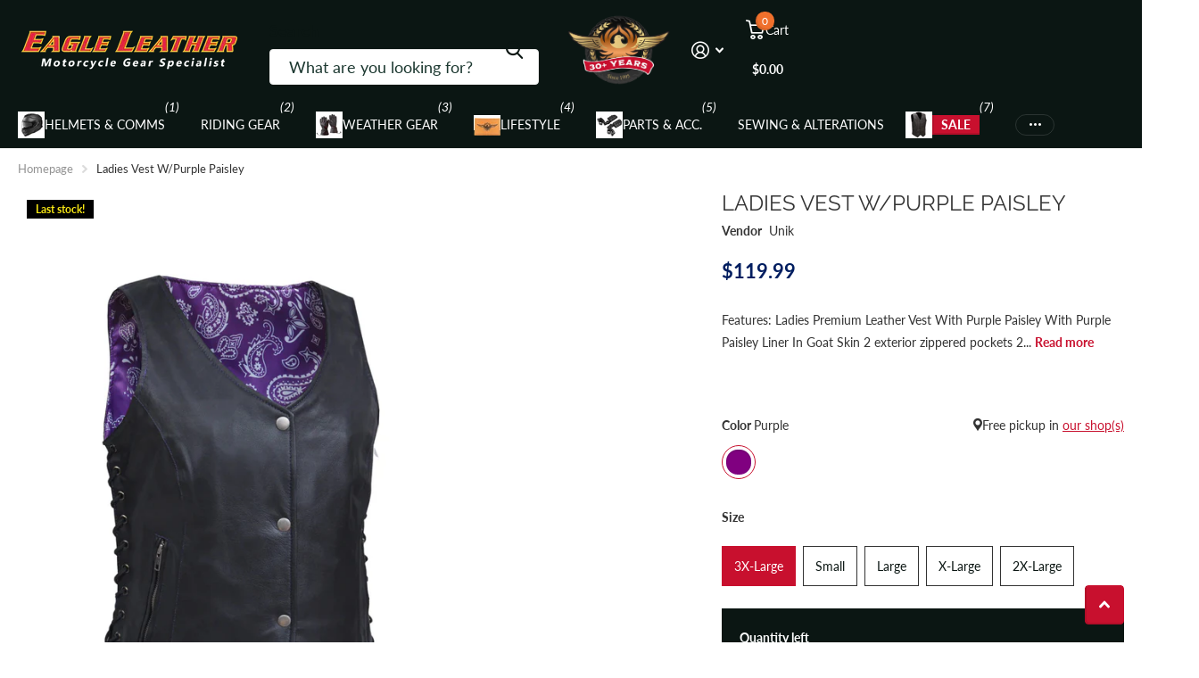

--- FILE ---
content_type: text/css
request_url: https://eagleleather.com/cdn/shop/t/303/assets/theme-xtra.css?v=83375969379708635821769656744
body_size: 1121
content:
#nav-top{font-size:calc(.9285714286 * var(--main_fz))}input.size-s,select.size-s,.bv_atual.size-s,.size-s input,.size-s select,.size-s .bv_atual{--input_h: calc(var(--btn_fz) * var(--main_lh_h) + var(--btn_pv) * .65 * 2) }input.size-m,select.size-m,.bv_atual.size-m,.size-m input,.size-m select,.size-m .bv_atual{--input_h: calc(var(--btn_fz) * var(--main_lh_h) + var(--btn_pv) * 1.2 * 2) }input.size-l,select.size-l,.bv_atual.size-l,.size-l input,.size-l select,.size-l .bv_atual{--input_h: calc(var(--btn_fz) * var(--main_lh_h) + var(--btn_pv) * 1.35 * 2) }.l4al img,.l4al svg,.l4al picture{max-height:25px!important}.l4cl.small .swiper-button-next:before{content:"\e96b"}.l4cl.small .swiper-button-prev:before{content:"\e96a"}[dir=rtl] .l4cl.small .swiper-button-next:before{content:"\e96a"}[dir=rtl] .l4cl.small .swiper-button-prev:before{content:"\e96b"}/*! Responsive --------- */@media only screen and (max-width: 1356px){.l4ft.static li.w33,.l4ft.static.w33 li,.l4ft.static li.w12,.l4ft.static li.w15,.l4ft.static li.w16,.l4ft.static li.w20,.l4ft.static li.w25,.l4ft.static.w12 li,.l4ft.static.w14 li,.l4ft.static.w16 li,.l4ft.static.w20 li,.l4ft.static.w25 li{--mih: 22vw}}@media only screen and (max-width: 1000px){#root .l4ft.mobile-compact li{--mih: 145px}}@media only screen and (max-width: 760px){h1,.h1,.l4cl.category h1,#root .l4cl.category .size-50{font-size:var(--mob_h1)}h2,.h2,.l4cl.category h2{font-size:var(--mob_h2)}h3,.h3,.l4cl.category h3{font-size:var(--mob_h3)}h4,.h4,.l4cl.category h4{font-size:var(--mob_h4)}h5,.h5,.l4cl.category h5{font-size:var(--mob_h5)}h6,.h6,.l4cl.category h6{font-size:var(--mob_h6)}.lead{font-size:var(--mob_lead)}.f8sr{--f8sr_dist: 20px}.f8sr fieldset>*:not(h1,h2,h3,h4,h5,h6,:first-child:not(hr)):before{display:none}.l4ft.static li.w12,.l4ft.static li.w15,.l4ft.static li.w16,.l4ft.static li.w20,.l4ft.static li.w25,.l4ft.static li.w33,.l4ft.static.w12 li,.l4ft.static.w14 li,.l4ft.static.w16 li,.l4ft.static.w20 li,.l4ft.static.w25 li,.l4ft.static.w33 li{--mih: 300px}.l4vw li.active:not(:first-child:last-child){display:none}}.ssw-new-widget section.ssw-photo-layout__section-mini .ssw-photo-layout__section-mini_buttons button{color:#000;font-family:var(--main_ff_h)}.ssw-new-widget section.ssw-photo-layout__section-mini .ssw-photo-layout__section-mini_buttons button:hover{background:maroon!important;color:#fff}span.semantic-amount a.incr{background:url(/cdn/shop/files/arrow-up.png?v=1732270128);width:18px!important;height:18px!important;background-size:17px!important;background-repeat:no-repeat!important;opacity:1!important;top:8px!important;right:3px!important}span.semantic-amount a.decr{background:url(/cdn/shop/files/down-arrow_5.png?v=1732270380);bottom:6px!important;right:3px!important;background-size:18px!important;width:18px!important;height:18px!important;background-repeat:no-repeat!important;opacity:1!important}span.semantic-amount a.incr:before,span.semantic-amount a.decr:before{font-size:0}@media only screen and (max-width: 767px){.ssw-new-widget section.ssw-photo-layout__section-mini{margin-top:0}.ssw-new-widget section.ssw-photo-layout__section-mini .ssw-photo-layout__section-mini_buttons{width:100%}.ssw-new-widget section.ssw-photo-layout__section-mini .ssw-photo-layout__section-mini_rate{width:100%}.ssw-add-question-form button#post-question-button{color:#fff;font-family:var(--main_ff_h);background:maroon!important}}.template-product .f8pr-button.wide.custom-btn button.overlay-tertiary:before,button.btn.button.ssw-fave-btn-content:before{display:none}button.btn.button.ssw-fave-btn-content{background:transparent!important;border:1px solid #000000!important;transition:ease-in-out .5s;color:#000;font-size:16px}button.btn.button.ssw-fave-btn-content:hover{background:#333!important;animation:none!important;color:#fff}button.btn.button.ssw-fave-btn-content:hover i{color:#fff!important}button.btn.button.ssw-fave-btn-content i{transition:ease-in-out .5s;font-size:18px;color:#000}.has-panels .m6pn.toggle .f8pr-button.wide.custom-btn button.overlay-tertiary{width:100%;min-width:100%;margin-bottom:5px;margin-top:15px}@media screen and (max-width:500px){.f8pr-button.wide.custom-btn{flex-direction:column}button.btn.button.ssw-fave-btn-content{margin:0!important}#widget-fave-html{margin-left:0!important}button.btn.button.ssw-fave-btn-content{font-size:15px;height:50px}}p.f8pr-price.s1pr.price{font-size:22px}label.custom-Size{display:flex;align-items:center;justify-content:space-between;margin-bottom:20px}div#Avada-SC-button{order:2;margin-bottom:0}.quantitySelection .input-amount .semantic-amount{position:relative;width:auto;display:inline-block}.template-product .f8pr-stock p.stock,.template-product .f8pr-variant-selection ul#f8pr-ul-check-4{margin-bottom:10px}.template-product .quantitySelection{margin-bottom:25px}.template-product .quantitySelection span.input-amount{margin-top:10px!important;display:block}.template-product .f8pr-button.wide.custom-btn button.overlay-tertiary{background:#c8102e!important;color:#fff;margin-bottom:0;border-radius:0;font-size:16px}.template-product .f8pr-button.wide.custom-btn #widget-fave-html.inserted .ssw-fave-btn-content{margin-bottom:0;border-radius:0;font-family:var(--main_ff_h);font-weight:700}.template-product .shopify-payment-button__more-options:before{display:none}.template-product .shopify-payment-button__more-options{border:1px solid #000!important;border-radius:0!important;box-shadow:none!important;text-decoration:none!important;transition:ease-in-out .5s}.template-product .shopify-payment-button__more-options:hover{background:#000!important;color:#fff!important}ul.l4al li.inner-plain{margin-top:10px}ul.l4al li.inner-plain i.icon-lock.sticky{display:none}.f8pr-button.wide.custom-btn{margin-right:0}.template-product .shopify-payment-button button.shopify-payment-button__more-options{order:1}.template-product .shopify-payment-button__button{margin-top:15px}@media screen and (max-width:500px){.has-panels .m6pn.toggle .f8pr-button.wide.custom-btn button.overlay-tertiary{margin-bottom:0}.has-panels .m6pn.toggle .shopify-payment-button__more-options{margin-top:5px!important;margin-bottom:6px!important}.template-product .f8pr-button.wide.custom-btn button.overlay-tertiary{margin-bottom:10px}.template-product .shopify-payment-button__button{margin-top:10px}.shopify-payment-button__more-options{margin-top:10px!important;margin-bottom:0!important;padding:0!important}}#shopify-section-template--23519032082727__section_countdown_beHrRf .m6cu{margin-bottom:1px!important}.template-index main#content{padding-top:0}@media screen and (max-width: 1100px) and (min-width: 768px){#shopify-section-template--23519032082727__section_countdown_beHrRf img.desktop-only{position:static!important}}@media screen and (min-width:768px){#shopify-section-template--23519032082727__section_countdown_beHrRf .m6cu{height:660px}}#cart li figure:before,#cart li figure picture{background:#fff}.shopify-payment-button__button.shopify-payment-button__button--branded.BUz42FHpSPncCPJ4Pr_f.bss-b2b-btn-buyitnow.bss-b2b-cp-dynamic{display:none!important}.shopify-payment-button__button.shopify-payment-button__button--branded.BUz42FHpSPncCPJ4Pr_f{display:block!important}p.price.s1pr.custom-price-class{display:flex;gap:5px;flex-wrap:wrap}.submit.m10 .swym-button.swym-add-to-wishlist:before{border:none!important;border-radius:0!important}.swym-wishlist-collections-v2-container{z-index:99!important}.variantPickerCst .swym-wishlist-collections-v2-container{display:none!important}.specific_custom li{padding-left:0!important}.specific_custom li:before{display:none!important}table.hours-table tr th{background:#f2f2f2;border:1px solid #ccc;text-align:center}table.hours-table tr td{background:#fff!important;border:1px solid #ccc!important;text-align:center}table.hours-table{margin-left:0!important;margin-right:0!important;width:100%!important}@media only screen and (max-width: 760px){table.hours-table tr th,table.hours-table tr td{font-size:14px}}
/*# sourceMappingURL=/cdn/shop/t/303/assets/theme-xtra.css.map?v=83375969379708635821769656744 */


--- FILE ---
content_type: text/javascript; charset=utf-8
request_url: https://eagleleather.com/web-pixels@1d2a099fw23dfb22ep557258f5m7a2edbae/web-pixel-1839464743@524f6c1ee37bacdca7657a665bdca589/sandbox/worker.modern.js
body_size: -746
content:
importScripts('https://eagleleather.com/cdn/wpm/s1d2a099fw23dfb22ep557258f5m7a2edbaem.js');
globalThis.shopify = self.webPixelsManager.createShopifyExtend('1839464743', 'APP');
importScripts('/web-pixels/strict/app/web-pixel-1839464743@524f6c1ee37bacdca7657a665bdca589.js');


--- FILE ---
content_type: application/javascript; charset=utf-8
request_url: https://searchanise-ef84.kxcdn.com/templates.5T3A9L8u8r.js
body_size: 3637
content:
Searchanise=window.Searchanise||{};Searchanise.templates={Platform:'shopify',StoreName:'Eagle Leather',AutocompleteLayout:'multicolumn_new',AutocompleteStyle:'ITEMS_MULTICOLUMN_LIGHT_NEW',AutocompleteItemCount:6,AutocompleteSuggestOnSearchBoxEmpty:'Y',AutocompleteProductAttributeName:'vendor',AutocompleteShowProductCode:'N',AutocompleteShowRecent:'Y',AutocompleteShowOnlyInStock:'Y',AutocompleteShowMoreLink:'Y',AutocompleteIsMulticolumn:'Y',AutocompleteTemplate:'<div class="snize-ac-results-content"><div class="snize-results-html" style="cursor:auto;" id="snize-ac-results-html-container"></div><div class="snize-ac-results-columns"><div class="snize-ac-results-column"><ul class="snize-ac-results-list" id="snize-ac-items-container-1"></ul><ul class="snize-ac-results-list" id="snize-ac-items-container-2"></ul><ul class="snize-ac-results-list" id="snize-ac-items-container-3"></ul><ul class="snize-ac-results-list snize-view-all-container"></ul></div><div class="snize-ac-results-column"><ul class="snize-ac-results-multicolumn-list" id="snize-ac-items-container-4"></ul></div></div></div>',AutocompleteMobileTemplate:'<div class="snize-ac-results-content"><div class="snize-mobile-top-panel"><div class="snize-close-button"><button type="button" class="snize-close-button-arrow"></button></div><form action="#" style="margin: 0px"><div class="snize-search"><input id="snize-mobile-search-input" autocomplete="off" class="snize-input-style snize-mobile-input-style"></div><div class="snize-clear-button-container"><button type="button" class="snize-clear-button" style="visibility: hidden"></button></div></form></div><ul class="snize-ac-results-list" id="snize-ac-items-container-1"></ul><ul class="snize-ac-results-list" id="snize-ac-items-container-2"></ul><ul class="snize-ac-results-list" id="snize-ac-items-container-3"></ul><ul id="snize-ac-items-container-4"></ul><div class="snize-results-html" style="cursor:auto;" id="snize-ac-results-html-container"></div><div class="snize-close-area" id="snize-ac-close-area"></div></div>',AutocompleteItem:'<li class="snize-product ${product_classes}" data-original-product-id="${original_product_id}" id="snize-ac-product-${product_id}"><a href="${autocomplete_link}" class="snize-item" draggable="false"><div class="snize-thumbnail"><img src="${image_link}" class="snize-item-image ${additional_image_classes}" alt="${autocomplete_image_alt}"></div><span class="snize-title">${title}</span><span class="snize-description">${description}</span>${autocomplete_product_code_html}${autocomplete_product_attribute_html}${autocomplete_prices_html}${reviews_html}<div class="snize-labels-wrapper">${autocomplete_in_stock_status_html}${autocomplete_product_discount_label}${autocomplete_product_tag_label}${autocomplete_product_custom_label}</div></a></li>',AutocompleteMobileItem:'<li class="snize-product ${product_classes}" data-original-product-id="${original_product_id}" id="snize-ac-product-${product_id}"><a href="${autocomplete_link}" class="snize-item"><div class="snize-thumbnail"><img src="${image_link}" class="snize-item-image ${additional_image_classes}" alt="${autocomplete_image_alt}"></div><div class="snize-product-info"><span class="snize-title">${title}</span><span class="snize-description">${description}</span>${autocomplete_product_code_html}${autocomplete_product_attribute_html}<div class="snize-ac-prices-container">${autocomplete_prices_html}</div><div class="snize-labels-wrapper">${autocomplete_in_stock_status_html}${autocomplete_product_discount_label}${autocomplete_product_tag_label}${autocomplete_product_custom_label}</div>${reviews_html}</div></a></li>',AutocompleteResultsHTML:'<div style="text-align: center;"><a href="#" title="Exclusive sale"><img src="https://www.searchanise.com/images/sale_sign.jpg" style="display: inline;" /></a></div>',AutocompleteNoResultsHTML:'<p>Sorry, nothing found for [search_string].</p><p>Try some of our <a href="#" title="Bestsellers">bestsellers →</a>.</p>',AutocompleteZeroPriceAction:'hide_zero_price',LabelAutocompleteProductAttributeTitle:'Type',LabelAutocompleteSku:'SKU',AutocompleteProductDiscountLabelShow:'Y',LabelAutocompleteProductDiscountText:'Sale',ResultsStyle:'RESULTS_MODERN',ResultsItemCount:30,ResultsPagesCount:28,ResultsCategoriesCount:28,ResultsShowFiltersInTopSection:'N',ResultsDefaultProductImage:'main',ResultsFlipImageOnHover:'N',ResultsEnableInfiniteScrolling:'infinite',ResultsShowOptionVariants:'Y',ResultsShowOnlyInStock:'Y',ResultsZeroPriceAction:'show_custom_text',ResultsUseAsNavigation:'templates',ResultsShowProductDiscountLabel:'Y',LabelResultsProductDiscountText:'Sale',SmartNavigationDefaultSorting:'reviews_average_score:desc',SmartNavigationOverrideSeo:'Y',ShowBestsellingSorting:'Y',ShowDiscountSorting:'Y',LabelResultsProductAttributeTitle:'Type',LabelResultsNothingFoundWithoutQuery:'No Search Results, Please Refine your Search.',LabelResultsSku:'SKU',LabelResultsBucketsShowMore:'Show More',LabelResultsInfiniteScrollingLoadMore:'Show More',ResultsTagLabels:{"6518":{"label_id":6518,"product_tag":"Online Only","format":"text","type":"text","text":"Online Only","bg_color":"001A72","text_color":null,"image_type":"new","image_url":null,"position":"top-left"}},ResultsCustomLabels:{"6518":{"label_id":6518,"product_tag":"Online Only","format":"text","type":"text","text":"Online Only","bg_color":"001A72","text_color":null,"image_type":"new","image_url":null,"position":"top-left"}},ReviewsShowRating:'Y',CategorySortingRule:"searchanise",ShopifyMarketsSupport:'Y',ShopifyLocales:{"en":{"locale":"en","name":"English","primary":true,"published":true}},ShopifyRegionCatalogs:{"US":["13661929767"],"ZW":["4965499175"],"ZM":["4965499175"],"ZA":["4965499175"],"YT":["4965499175"],"YE":["4965499175"],"XK":["4965499175"],"WS":["4965499175"],"WF":["4965499175"],"VU":["4965499175"],"VN":["4965499175"],"VG":["4965499175"],"VE":["4965499175"],"VC":["4965499175"],"VA":["4965499175"],"UZ":["4965499175"],"UY":["4965499175"],"UM":["4965499175"],"UG":["4965499175"],"UA":["4965499175"],"TZ":["4965499175"],"TW":["4965499175"],"TV":["4965499175"],"TT":["4965499175"],"TR":["4965499175"],"TO":["4965499175"],"TN":["4965499175"],"TM":["4965499175"],"TL":["4965499175"],"TK":["4965499175"],"TJ":["4965499175"],"TH":["4965499175"],"TG":["4965499175"],"TF":["4965499175"],"TD":["4965499175"],"TC":["4965499175"],"TA":["4965499175"],"SZ":["4965499175"],"SX":["4965499175"],"SV":["4965499175"],"ST":["4965499175"],"SS":["4965499175"],"SR":["4965499175"],"SO":["4965499175"],"SN":["4965499175"],"SM":["4965499175"],"SL":["4965499175"],"SK":["4965499175"],"SJ":["4965499175"],"SI":["4965499175"],"SH":["4965499175"],"SG":["4965499175"],"SE":["4965499175"],"SD":["4965499175"],"SC":["4965499175"],"SB":["4965499175"],"SA":["4965499175"],"RW":["4965499175"],"RU":["4965499175"],"RS":["4965499175"],"RO":["4965499175"],"RE":["4965499175"],"QA":["4965499175"],"PY":["4965499175"],"PT":["4965499175"],"PS":["4965499175"],"PN":["4965499175"],"PM":["4965499175"],"PL":["4965499175"],"PK":["4965499175"],"PH":["4965499175"],"PG":["4965499175"],"PF":["4965499175"],"PE":["4965499175"],"PA":["4965499175"],"OM":["4965499175"],"NZ":["4965499175"],"NU":["4965499175"],"NR":["4965499175"],"NP":["4965499175"],"NO":["4965499175"],"NL":["4965499175"],"NI":["4965499175"],"NG":["4965499175"],"NF":["4965499175"],"NE":["4965499175"],"NC":["4965499175"],"NA":["4965499175"],"MZ":["4965499175"],"MY":["4965499175"],"MX":["4965499175"],"MW":["4965499175"],"MV":["4965499175"],"MU":["4965499175"],"MT":["4965499175"],"MS":["4965499175"],"MR":["4965499175"],"MQ":["4965499175"],"MO":["4965499175"],"MN":["4965499175"],"MM":["4965499175"],"ML":["4965499175"],"MK":["4965499175"],"MG":["4965499175"],"MF":["4965499175"],"ME":["4965499175"],"MD":["4965499175"],"MC":["4965499175"],"MA":["4965499175"],"LY":["4965499175"],"LV":["4965499175"],"LU":["4965499175"],"LT":["4965499175"],"LS":["4965499175"],"LR":["4965499175"],"LK":["4965499175"],"LI":["4965499175"],"LC":["4965499175"],"LB":["4965499175"],"LA":["4965499175"],"KZ":["4965499175"],"KY":["4965499175"],"KW":["4965499175"],"KR":["4965499175"],"KN":["4965499175"],"KM":["4965499175"],"KI":["4965499175"],"KH":["4965499175"],"KG":["4965499175"],"KE":["4965499175"],"JP":["4965499175"],"JO":["4965499175"],"JM":["4965499175"],"JE":["4965499175"],"IT":["4965499175"],"IS":["4965499175"],"IQ":["4965499175"],"IO":["4965499175"],"IN":["4965499175"],"IM":["4965499175"],"IL":["4965499175"],"IE":["4965499175"],"ID":["4965499175"],"HU":["4965499175"],"HT":["4965499175"],"HR":["4965499175"],"HN":["4965499175"],"HK":["4965499175"],"GY":["4965499175"],"GW":["4965499175"],"GT":["4965499175"],"GS":["4965499175"],"GR":["4965499175"],"GQ":["4965499175"],"GP":["4965499175"],"GN":["4965499175"],"GM":["4965499175"],"GL":["4965499175"],"GI":["4965499175"],"GH":["4965499175"],"GG":["4965499175"],"GF":["4965499175"],"GE":["4965499175"],"GD":["4965499175"],"GB":["4965499175"],"GA":["4965499175"],"FR":["4965499175"],"FO":["4965499175"],"FK":["4965499175"],"FJ":["4965499175"],"FI":["4965499175"],"ET":["4965499175"],"ES":["4965499175"],"ER":["4965499175"],"EH":["4965499175"],"EG":["4965499175"],"EE":["4965499175"],"EC":["4965499175"],"DZ":["4965499175"],"DO":["4965499175"],"DM":["4965499175"],"DK":["4965499175"],"DJ":["4965499175"],"DE":["4965499175"],"CZ":["4965499175"],"CY":["4965499175"],"CX":["4965499175"],"CW":["4965499175"],"CV":["4965499175"],"CR":["4965499175"],"CO":["4965499175"],"CN":["4965499175"],"CM":["4965499175"],"CL":["4965499175"],"CK":["4965499175"],"CI":["4965499175"],"CH":["4965499175"],"CG":["4965499175"],"CF":["4965499175"],"CD":["4965499175"],"CC":["4965499175"],"CA":["4965499175"],"BZ":["4965499175"],"BY":["4965499175"],"BW":["4965499175"],"BT":["4965499175"],"BS":["4965499175"],"BR":["4965499175"],"BQ":["4965499175"],"BO":["4965499175"],"BN":["4965499175"],"BM":["4965499175"],"BL":["4965499175"],"BJ":["4965499175"],"BI":["4965499175"],"BH":["4965499175"],"BG":["4965499175"],"BF":["4965499175"],"BE":["4965499175"],"BD":["4965499175"],"BB":["4965499175"],"BA":["4965499175"],"AZ":["4965499175"],"AX":["4965499175"],"AW":["4965499175"],"AU":["4965499175"],"AT":["4965499175"],"AR":["4965499175"],"AO":["4965499175"],"AM":["4965499175"],"AL":["4965499175"],"AI":["4965499175"],"AG":["4965499175"],"AF":["4965499175"],"AE":["4965499175"],"AD":["4965499175"],"AC":["4965499175"]},StickySearchboxPosition:'bottom-left',Redirects:{"https:\/\/eagleleather.com\/collections\/shop-all":[""],"https:\/\/eagleleather.com\/pages\/hours-of-operation":["hours","weekend hours","hours of operation"],"https:\/\/eagleleather.com\/collections\/heated-clothing":["heated gear"],"https:\/\/eagleleather.com\/pages\/general-sizing":["size guide","size chart","sizing","how to size","size information","size info"],"https:\/\/eagleleather.com\/collections\/womens-motorcycle-pants":["women's pants","ladies pants"]},PriceSource:'min_variant',ColorsCSS:'.snize-ac-results .snize-description { color: #9D9D9D; }div.snize-ac-results.snize-ac-results-mobile .snize-description { color: #9D9D9D; }.snize-ac-results span.snize-discounted-price { color: #C1C1C1; }.snize-ac-results .snize-attribute { color: #9D9D9D; }.snize-ac-results .snize-sku { color: #9D9D9D; }div.snize-ac-results button.snize-button { background-color: #323232; }',CustomCSS:'#snize-search-results-grid-mode li.snize-product {min-width: 250px;}#snize-search-results-grid-mode span.snize-thumbnail {    display: block;    position: relative;    text-align: center;    width: 250px;    height: 250px;    margin: 0 auto;}#snize-search-results-grid-mode span.snize-thumbnail img {    display: block;    margin: auto !important;    position: absolute;    right: 0;    top: -100%;    max-width:100%;    max-height:100%;}#snize-search-results-grid-mode span.snize-description {    display: block;    display: -webkit-box;    font-size: 16px;    line-height: 1.2;    min-height: 6.0em !important;    overflow: hidden;    text-overflow: ellipsis;    -webkit-box-orient: vertical;    -moz-box-orient: vertical;    -ms-box-orient: vertical;    margin: 0 0 10px 0;}#snize-search-results-list-mode span.snize-description {    display: block;    display: -webkit-box;    margin-top: 8px;    font-size: 16px;    line-height: 1.4em;    max-height: 8.0em;    overflow: hidden;    text-overflow: ellipsis;    -webkit-line-clamp: 2;    -webkit-box-orient: vertical;    -moz-box-orient: vertical;    -ms-box-orient: vertical;}span.snize-price, span.snize-price-with-discount {    font-size: 1.8em !important;    font-weight: 700 !important;}span.snize-discounted-price {    font-size: 1.8em !important;    color: #000 !important;    font-weight: 400 !important;} span.snize-price-with-discount {    font-size: 1.8em !important;    font-weight: 700 !important;    color: #cc3300 !important;}#snize_results.snize-mobile-design.snize-new-version div.snize-main-panel {    background: transparent;    margin-right: calc(50% - 46vw);    width: 92vw;}#snize_results.snize-mobile-design.snize-new-version #snize-search-results-list-mode li.snize-product {    min-width: 390px !important;    padding-left: 10px;    padding-bottom: 10px;}#snize_results.snize-mobile-design.snize-new-version #snize-search-results-grid-mode.snize-two-columns li.snize-product {    border-left: none;    min-width: 390px !important;}#snize_results.snize-mobile-design.snize-new-version #snize-search-results-grid-mode span.snize-thumbnail img {    top: -100px;}#snize-search-results-grid-mode span.snize-description ul {  display: block;}div.snize span.snize-description strong {  font-weight: bold;}.snize-pagination a.snize-pagination-load-more {    color: white;    background: #730600 !important;    padding: 5px 25px;    border: solid 1px #d3d3d3;    border-radius: 10px;}a.snize-pagination-load-more:hover {    background: #c00a00 !important;}div.snize div.snize-main-panel-view-mode a.snize-view-mode-icon {    box-sizing: border-box;  /* Added this line */    width: 35px !important;    height: 35px !important;    background-repeat: no-repeat;    background-size: 35px !important;    margin-left: 4px;    padding: 0;    border-bottom: none;}div.snize div.snize-main-panel-dropdown a {    color: #333;    font-size: 24px !important;}div.snize-collection-mode div.snize-main-panel-collection-results-found {    float: left;    margin-left: 10px !important;    margin-top: 10px !important;    font-size: 26px !important;    line-height: 28px;    vertical-align: middle;}div.snize div.snize-main-panel-view-mode a.active, div.snize div.snize-main-panel-view-mode a:hover {    opacity: 1;    opacity:3;filter:alpha(opacity=300);}div.snize div.snize-main-panel-view-mode a.snize-view-mode-icon {filter: invert(10%) sepia(62%) saturate(5871%) hue-rotate(340deg) brightness(75%) contrast(117%);}@media (max-width: 480px) {  div.snize #snize-search-results-list-mode .snize-simple-options-box .snize-option-selector-wrapper select, div.snize #snize-search-results-grid-mode .snize-simple-options-box .snize-option-selector-wrapper select {    width: calc(100% - 43px);  }}.snize-results-page .container {width: 1460px;}#snize-search-results-grid-mode .snize-thumbnail-wrapper {padding: 0;}/* Prices */div.snize li.snize-product div.snize-price-list {  display: flex !important;}.snize-ac-results .snize-price-list {  display: flex !important;  line-height: normal !important;  justify-content: center;}div.snize li.snize-product div.snize-price-list .snize-price,.snize-ac-results .snize-price-list .snize-price {  order: 1;}.snize-ac-results .snize-discounted-price {  margin-right: 6px;}#snize_results.snize-mobile-design.snize-new-version div.snize-main-panel,#snize_results.snize-mobile-design.snize-new-version #snize-search-results-grid-mode ul, #snize_results.snize-mobile-design.snize-new-version #snize-search-results-list-mode ul, #snize_results.snize-mobile-design.snize-new-version div.disabled-opacity {margin-left: 0;}div.snize ul.snize-product-color-filter li {    padding-left: 0;}'}

--- FILE ---
content_type: text/javascript; charset=utf-8
request_url: https://eagleleather.com/web-pixels@1d2a099fw23dfb22ep557258f5m7a2edbae/web-pixel-1126531367@34ad157958823915625854214640f0bf/sandbox/worker.modern.js
body_size: -801
content:
importScripts('https://eagleleather.com/cdn/wpm/s1d2a099fw23dfb22ep557258f5m7a2edbaem.js');
globalThis.shopify = self.webPixelsManager.createShopifyExtend('1126531367', 'APP');
importScripts('/web-pixels/strict/app/web-pixel-1126531367@34ad157958823915625854214640f0bf.js');


--- FILE ---
content_type: text/javascript; charset=utf-8
request_url: https://eagleleather.com/web-pixels@1d2a099fw23dfb22ep557258f5m7a2edbae/web-pixel-1720221991@c3e64302e4c6a915b615bb03ddf3784a/sandbox/worker.modern.js
body_size: -534
content:
importScripts('https://eagleleather.com/cdn/wpm/s1d2a099fw23dfb22ep557258f5m7a2edbaem.js');
globalThis.shopify = self.webPixelsManager.createShopifyExtend('1720221991', 'APP');
importScripts('/web-pixels/strict/app/web-pixel-1720221991@c3e64302e4c6a915b615bb03ddf3784a.js');


--- FILE ---
content_type: text/javascript; charset=utf-8
request_url: https://eagleleather.com/web-pixels@1d2a099fw23dfb22ep557258f5m7a2edbae/web-pixel-112984359@5559ea45e47b67d15b30b79e7c6719da/sandbox/worker.modern.js
body_size: -743
content:
importScripts('https://eagleleather.com/cdn/wpm/s1d2a099fw23dfb22ep557258f5m7a2edbaem.js');
globalThis.shopify = self.webPixelsManager.createShopifyExtend('112984359', 'APP');
importScripts('/web-pixels/strict/app/web-pixel-112984359@5559ea45e47b67d15b30b79e7c6719da.js');


--- FILE ---
content_type: text/javascript; charset=utf-8
request_url: https://eagleleather.com/web-pixels@1d2a099fw23dfb22ep557258f5m7a2edbae/web-pixel-972914983@ba1ef5286d067b01e04bdc37410b8082/sandbox/worker.modern.js
body_size: -533
content:
importScripts('https://eagleleather.com/cdn/wpm/s1d2a099fw23dfb22ep557258f5m7a2edbaem.js');
globalThis.shopify = self.webPixelsManager.createShopifyExtend('972914983', 'APP');
importScripts('/web-pixels/strict/app/web-pixel-972914983@ba1ef5286d067b01e04bdc37410b8082.js');


--- FILE ---
content_type: text/javascript; charset=utf-8
request_url: https://eagleleather.com/web-pixels@1d2a099fw23dfb22ep557258f5m7a2edbae/web-pixel-2205286695@19f3dd9843a7c108f5b7db6625568262/sandbox/worker.modern.js
body_size: -828
content:
importScripts('https://eagleleather.com/cdn/wpm/s1d2a099fw23dfb22ep557258f5m7a2edbaem.js');
globalThis.shopify = self.webPixelsManager.createShopifyExtend('2205286695', 'APP');
importScripts('/web-pixels/strict/app/web-pixel-2205286695@19f3dd9843a7c108f5b7db6625568262.js');


--- FILE ---
content_type: application/javascript; charset=utf-8
request_url: https://searchanise-ef84.kxcdn.com/preload_data.5T3A9L8u8r.js
body_size: 6817
content:
window.Searchanise.preloadedSuggestions=['chaps for men\'s','heated gear','vests mens','leather jackets','heated gloves','mens leather jackets','leather jacket','womens jacket','joe rocket','rain gear','mens jackets','ls2 helmets','boots mens','leather gloves','mens leather jacket','black leather jacket','saddle bags','heated jacket','leather vest','mens boots','vests club','rain gear mens','gloves winter','windshield bag','jackets eagle','womens chaps','men\'s jackets','tall jackets','waterproof glove','face shield','men\'s black jacket','vest extenders','black friday','men\'s 8 boot black','heated vest','bell helmets','waterproof gloves','bluetooth helmet','leather shirt','leather pants','men jackets motorcycle','gift card','out of stock','mens leather pants','phone mount','mens gloves','guardian bells','cup holder','motorcycle vest for men','kids helmets','men’s boots','motorcycle jacket','mens leather jacket zip out liner','womens vests','face mask','womens rain gear','patch usmc','ladies leather jackets','wallet chain','biker chain','mens vest','mens chaps','carbon helmets','mens pants','armor jacket','jimmy helmet','heated clothing','scorpion exo','chaps women\'s','eagle leather','lace in boot','new arrivals','battery charger','ladies jacket','women’s chaps','insulated chaps','chain wallet','heated jacket liner','ladies night rider','eagle rider','lone wolf','men’s jackets','leather belts','leather riding pants','womens boots','mens vest side zipper','men\'s medium leather jacket','milwaukee leather vest','riding shirt','milwaukee leather','boot women','face cover','cardo packtalk','cold weather gear','modular helmet','womens armor','leather chaps','highway pegs','half chaps','men’s pants','haywood denim','womens jacket l','scorpion exo-r420 helmet','concealed jacket','jacket tall','first gear','lined chaps','luggage bags','night rider','bluetooth helmets','tall vest','gloves brown','leather jacket for men sale','big and tall','men\'s leather jackets','men’s leather','leather belt brown','gloves leather','superstar mc jacket','men’s vests','womens leather jacket','asymmetrical leather biker jacket','bike covers','plate frame','chaps small','battery charger for motorcycle','unik flannel','vest extender in','men pants','men’s chaps','concealed carry','disc lock','scorpion helmet','tempest gloves','unik jacket','women’s vest','wide boot','sissybar bag','men\'s large tall leather jacket','boots women leather','eagle patches','winter gloves','heated vests mens','vest women\'s','chaps for women','ladies jezebel moto shoe grey','women’s heated gloves','women’s boots','ls2 advant x','riding jeans','shoei neotec','modular helmets with bluetooth','leather care','covert moto flannel','waterproof pants','heated gloves for women','rain suit','heated pants','women\'s leather boots','gerbing ex pro 12v heated pants','battery harness','thigh bag','leather fringe','men\'s tall vests','heated gear controller','half helmets','club vest','leather shirts','bomber jacket','exo-r420 helmet solid','harness boot','dream apparel','stocking stuffers','bike lock','vendetta jacket','leather jacket size 3x','womens heated gear','battery maintain','guardian bell','leather gloves men','leather biker jacket','back patches','kids helmet','lever covers','ls2 helmets advant x','jean style chaps cow','vest leather','mens leather vests','riding goggles','half helmet','plus size','fingerless gloves','women leather chaps','z1r jimmy helmet matte black','helmet ls2\'s','cafe racer','womens helmet','large tall','winter glove winter gloves for','neotec ii','mens leather gloves','mens jackets xl','smoke lens','throttle cruise','helmet lock','black red vest','zipper leather gloves','modular helmets','chap zipper','icon stormhawk boot','raider jacket','air hawk','jacket liner','mens shoes','heated glove harness','vest denim','men\'s leather jackets armor','female leather vest','open face shield','womens shirts','scorpion exo-t520 factor','watch bands','rocket gloves','saddle bag','denim vest','ladies turbulent jacket','leather shirts men','leather chap','ladies black gloves','return policy','top performer','ladies turbulent','club cut','danner boots','concealed carry vest','leather vests','ladies allure jacket black','white helmets','mens fingerless gloves','gerbing heated jacket liner','club leather','open face helmets','thigh bags','helmet xxxl','bell helmets mx-9 mips helmet','glove liner','8xl leather jackets','kevlar pant','quad lock','harley davidson','woman’s vest','me s jackets','phone holder','sena 30k','men’s large vest','biker leather jacket','gauntlet glove','vest women','bronson jacket v2','gerbing 12v pants','womens motorcycle jacket','rebellion 3/4 helmet','saddle bags leather','back packs','casual belts','men’s gloves','one piece suit','full helmet','riding flannel','leather overpants','eagle tee','agv k3','ladies club vest','leather boots','riding gloves','tank bag','armored leather jacket','womens leather jackets','smoke visor','womens motorcycle jackets','gerbing 12v','throttle assist','tool kit','throttle lock','adventure pants','ladies vest','gerbing 7v','scorpion exo at-950','tool bag','liberty wear','license frame','top gun','mens t-shirts','women\'s leather jackets with zip out liner','tall vests','womens riding gear','neck gaiter','packtalk edge','winter riding gloves','heated vests','gerbing battery','fatigue fighter mens','driving gloves','face shield snap on','biker pants','hunt club','mc bracelet','blanket carrier','battery heated gear','tall brandon','midnight rider black','heated dog vest','hand gloves','scorpionexo tempest gloves','zipper boot','carbon helmet','gloves heated','leather skull cap','kevlar coat','tank cover','leather saddle bags','heat shield','roulette vest','ladies lace up boot with buckle','hooded leather jackets','size 13 wide boots','gun belt','ladies shirts','conceal vest','youth helmet','helmet light','trench coat','glove gel pad','waterproof riding suit','gauntlet women\'s gloves','scorpion 3 in','purple jacket','hjc i','men\'s hat','cold weather gloves','valiant 2 face shield','ls2 norway','ladies bomber jackets','closeout item','men\'s raider jacket','mens motorcycle gloves','womens motorcycle boots','one piece waterproof','sleeveless shirts','guard bike','tank bags','flag mounts','clear lenses','valiant helmet solid','heat troller','exo helmet','mx-9 adventure mips','women\'s boots','i90 gloss','rain gear boots','kids jackets','eagle leather used leather motorcycle jackets','barbed wire','knuckle gloves','womens firstgear','the ryman','motorcycle chaps','helmet communication','retro helmet','dual function tall','foot pegs','cramp busta','high stakes','riding jeans mens','dream apparel vests','men\'s kilimanjaro jacket','store hours','side zipper jacket women','women\'s over-pants','air v2','hjc rpha 90 shield','brown gloves','12v wire harness','leather glove','motorcycle maintenance','modular helmet solid','ls2 valiant','riding vest','leather chaps lace','ladies night rider jacket','ladies chaps','boot accessories','dog vests','women flannel armor','z1r jimmy helmet','solo storm','denim best','soft engineer boot','night rider leather jacket','heated pants and jackets','sena shoei','belt no buckle','came from','jackets men\'s','womens rain-soaked','red leather women vest','danner moto wedge boot','denim vest with hoodie','ls 2 jacket','ladies maiden jacket','rc patch','led lights','license plate frame','biltwell lane splitter','707 cruise half helmet with peak','winter leather','ride or die shirts for men','ls2 jacket','neck tie','ladies crinkled arm leather jacket','gerbing permanent','harley davidson belts','kids jacket','controller case','joe rocket atomic','tank tank','sena helmet','lace in boot zipper','us made','denim club vest','women’s motorcycle vest','mens stormhawk jacket','heated vest 12v','harley road glide','2 piece rainsuit','face shield clear','mesh vests','women boots','eagle rider leather jacket men','helmet l','personal system','mastermind jacket','leather wrist','leather fringe jackets','joe rocket phoenix 6.0 mesh jacket','handlebar bag','fashionista jacket','covert fx','heated fleece','oil filter','brown men\'s jacket','mesh vest','women’s leather jacket','battery socks','clear glasses','gloves waterproof','leather 501 pants','kilimanjaro jacket 2.0','women’s leather boots','new release','exo-r420 visor','winter glo','ladies vendetta','roll bag','battery pants','youth hjc cl-y helmet','zip boot','hjc rpha-11','leather purses','distressed jacket','temperature controllers','veteran patches','12 volt clothing','women’s leather coat','women’s jacket','weather womens','warm face','gerbing heated gl','women’s leather jackets','c10 helmet','neotec ii white','sissy bar ba','navy veteran','unik vest','bell helmet','top performer jacket','cardo packtalk edge','quick release for helmet chinstrap','riding pants','ladies everyday jackets','brown leather','adjustable leather belts','covert ultra','bluetooth by sena','internal ccw','hjc i 10','modular helmet with bluetooth','rocket burner gloves','battery gloves','men’s motorcycle jacket','temp controller dual','gift cards','ram mount','lite leather','eagle leather bomber','eagle rider leather jacket','red german helmet','men\'s gloves','men’s chap','leather short sleeve shirts','rain gloves','leather overcoat jackets','tiff vest','motorcycle patches','waterproof shoes','tall leather vests','mens side laced jacket','vendetta hooded jacket','scorpion modular helmet','vest side zipper','scorpion r1','men\'s no limit twill','knee high mens boots','mens bomber','kids sizing','fringe cowhide throttle covers','reflective patches','bad ass','protective jacket','ccw pockets','black diamonds','commander pants','dyna saddlebags','motorcycle helmets','essex vest','women’s leather gloves','dga keychain','air force','parts unlimited helmets','clip bag','luggage rack','mx-9 adventure','leather coats','mens jacket lace','american flag skull','zombie footpegs','m s harness','optima jacket','5x black','boots mens danner','dot helmet','brown ladies jackets','mens boot','california heat','five gloves','engineer boot','ls2 infinity','womens plus size','men’s kevlar flannel shirt','gerbing heated base layer','womens bag','women mc','shorten jacket','parts unlimited','slip resistant boots','chrome cup holders','exo r410','hot protector','auto lace boots','mens t-shirt','defender extreme','dot helmets','men\'s basic mc jacket black tall','mens clearance vest','light kit','men\'s 8 boot black 8.0','cowboy leather vest','men\'s winter glove','all weather pants','helmet visor/shield','mens top gun','dga purse','zipper pull','airhawk cruiser','heated glove','bandit club','riding keeping','scorpion exo covert fx','heavyweight women\'s leather','module helmet with bluetooth','heated gloves liner','unik riding gear','saddlebags softail s','twist lock','chain bracelet','ear pads','gerbing 12 volt plug and harness','men’s leather jackets','motorcycle helmet','advant helmet solid','pit boss','leather treatment','carbon ii','new snap','men\'s leather jackets tall','plastic cleaner','kevlar pants','dream apparel vest','heated vest battery','big and tall leather','attack eagle','warm suit','safety information','leather heat shield','ladies rs2 rain','mes club best','built for the ride','women\'s rain gear','biker beanie helmet','ladies winter','mc patch','x wide boots','mens bomber jacket','red modular','womens full face','reversible helmet','mens vest mesh','icon stormhawk','water proof shoes','exo gt-930','womens kilimanjaro','shoei rf-sr solid white medium','clutch cable','men’s leather blazer','milwaukee leather classic boot','big and tall chaps','first gear men’s pants','leather bras','ladies iris','bell face shield','gerbing g4','bike cover','advant x','independent riders','17 black leather boots','chest harness','helmet carbon fiber','cyber specials','maverick gloves','shoei rf-1400 comm','kevlar jeans','heated men’s large','talon lock','ce armor','nelson rigg rain gear','battery center','freedom black','napa glove','reinforced knuckle gloves','x wide','savage skulls','cold weather','draggin jeans','concealed carry kevlar jackets','helmet ear pads','shoei rf-1400','mid length leather jacket','key chain','eagle lowside w collar','men\'s leather vest lace','bell qualifier','waterproof chaps','leather jacket red','cardo slim','hjc c10','mens winter pants','scorpion at960','gloves men','sissy bar bags','leather mask','stainless steel bell','get back whips','bike chains','face covers','men leather hooded','pet rover','electric jacket','fork oil','hanger stainless','leather jacket mens','weather riding over pants suspenders','zippers pulls','gerbing clip case','com units','jimmy helmet matte black','cell phone holder','ls2 advent x','advant helmet solid matte','starting a club','jacket size chart','aramid fiber','tempest short gloves','agv visor','helmet law','leather jacket for men','highway peg','leather duster','cloth jackets','men;s medium jacket','chain link','gerbing vest','silver modular helmets','woman jacket','gloves napa','scorpion azalea','hooded women’s leather','ladies breakout star jacket','black vest extenders','rocky jacket','tank bra','hjc 09 visor','men\'s hats','leather jacket bomber','naked leather saddlebag','deerskin glove','ladies huntress vest','survivor xl','one piece back vest','motorcycle locks','eagle low side w ca','body padded','bags brown','where are they made','vests mens braided','leather coats men','function overpant','women vest','purple helmet','r1 air face shield','leather burner gloves','icon boot','men’s jackets pants','scorpion covert fx','helmet headset','first leather vest','leather jacket with skulls','milwaukee heated jacket','support it','bar vest','intercom ls2','rain gear womens','cooling vest','york jeans','small canvas black','leather woman','mens leather vests inside pockets and outside pockets','leather neck warmer','pit boss solid','mens vest mesh textile','t-shirts mens','leather chap pants','helmet quick release chinstrap','pants suspenders','ls2 advant','insulated riding gloves','best with hoodie','unik whip','navy patch','had i30 helmet','electric gloves','leg bag','boot zipper','knee chaps','winter pants','pinlock insert','mens norway','cardo bold','mens hat','biker beanie','mens leather hats','swing arm bag','cruz tools','purple slice','mens long t shirts','road glide','ladies lamb','wp pants','women\'s riding pants','icon airform','heated gear weather gear','rapid mini pinlock','vtx1300 retro','mens night rider','gerbing khione','first gear pants','engine covers','gerbing 7 volt heated gear','chaps women','heated pant','honda saddle bags','leather jackets ladies','cowhide club','men\'s savage skulls jacket black','leather cap','mens draggin jeans','bike bells','all weatherproof','with windshark','triumph scrambler','variant precision','men’s vest','sena 50s','new releases','exhaust gasket','heated riding gloves','bluetooth headset','heated vest with by','ladies vendetta jacket','till denim','honeycomb design','temperature controller','motorcycle rain boot cover','gloves mens','leather motorcycle jacket','brown women\'s leather jackets','biker\'s vest','winter jacket','veteran patch','jacket and pants','firstgear thermo','riding gear','helmet bags','textile burner','cyber helmet','wrath motorcycle','road king vest','scorpion pants','eagle rocky jacket','size guide','scorpion exo pants','3 snap face shield','sissybar leather bag','j cruise helmet','womens vest','polo helmet motorcycle','chaps thigh extension','y harness','rain gear 3 xl','danner lace in zipper','c10 visor','chaps men\'s','leo sm','side zipper','mens riding pant','flannel jacket','heated liner','gerbing 12v mount','buffalo deep pocket','lightweight summer leather','smart helmets','plus size leather','chaps basic','vests mens venom','16 inch boots','rebellion bones half helmet','beanie helmets','skulls patch','ladies allure jacket black × 1','gringo helmet 2xl','ce-2 armor','bell helmets race star flex dlx helmet matte black','motorcycle boot cover','leather overall','deer skin','plus size biker vest','long sleeve','mens bomber non leather','special operations','waterproof lined gloves','forma boots','grey vest','short gloves','garment repair','padded hanger','gerbing harness','chaps for women\'s','dual permanent','leather tops','chaps men\'s short','big and tall 8xl','bottle holder','all weather leather','denim jacket','face cover neoprene','patch rules','back rest','jacket and vest','empress vest','mens rain gear','protective shirt','plus size leather vest','women leather biker jacket','heated jacket xl','tee shirts','harley gloves','bad weather','rocket gloves textile','women\'s leather high','womens jackets','men’s sleeveless denim shirt','helmet ratcheted quick release','advantage x','ladies black diamonds jacket','tail bag','us navy','black rose','helmet ls2','dual nobbed controller','motorcycle backpack','womens leather pants','cargo pant','norway jacket','transition glasses','pant bungee','exo-com bluetooth','usa zipper','jacket fleece liner','phone lock','butt pads','car coat','scorpion t520 face shield','leather jackets men xlt','kids chaps','leather saddlebags','road king','cramp bust','hot pink','rain gloves covers','tactical gloves','ls2 assault','green boot','perfect accessory','boot dressing','icon variant','knox vest','shoulder bags','mens euro-collar','the legend of the guardian bell','heated men’s jacket','club patches','leather purse','leather bras for women','leather blazer','rok strap','women gen 4 heated','ladies boots','pin lock','leather conditioners','3 pc for','heated jacket womens','silver helmets','zipper hooks','men’s rain','mens t shirt','bell srt','sena 30 k','modular scorpion helmet','diamond 6 patch','adventure gloves','winter leather jacket','tall maverick','3/4 bluetooth helmet','leather over pants','skeleton patch','orange helmets','asymmetrical leather jacket','weather riding over pants','mink oil','ladies freedom black','modular motorcycle helmet','hjc rpha 90s carbon','variant pro','ladies night rider jacket black','plus size vest','hj09 helmet','face bandanna','store place location','shoei neotec upper vent','wet weather gear','base layer','skull caps','rain gear women','heated jackets','leather gauntlet gloves','winter suit','side zipper jacket','harley-davidson road','pink flames','helmets with audio','ride or die shirts','safety glasses','reflective v2','norway jacket and pants','women’s helmet','ls2 gloves','usmc woman','ram x-grip motorcycle mount','women\'s chaps','single perm','leather jacket with hood','quick release for chinstrap','driving glove','no rival','youth back','chaps black','helmets size chart','mc jackets','mounting clip','riding suits','beanie helmet','men\'s vests','parts unlimited helmet','highway man','iron cross patches','helmet care','reflective tape','casual jacket','rocket burner glove','casual jackets','scorpion women\'s','men’s leather shirts','gerbing gloves','men\'s motorcycle jacket','fringe jacket\'s','heated socks','chaps for men','head cap','a leather jacket xl tall','sena srl ext','helmet shield','distressed mens leather jacket','biker shorts kinky','gerbing men’s large','vests vest','men’s vest concealed weapon','ls2 challenger','enforcer patch','chap thigh','bell star flex','heated jacket 12v dual','women’s gloves','icon vest','hat half helmets','mens updated mc jacket distressed','visor ls2','pin lock insert','large helmet','heated vest womens','helmet brake','harley davidson gloves','gerbing fuses','concealed carry jackets','milwaukee chaps','drop bag','sissybar bag leather','tactical vest','snow mobile','helmet liner','textile vest','special forces','waterproof boot','sissy bar pad','heated vest with battery womens','key ring','leather conditioner','glove wiper','knife sheath','pink flame helmet','biker shorts','seat cushion','rain pants','ladies lilith jacket','built for the ride leather jacket','butt chaps','size chart','sharp shooter','double flag globe marine corps','women\'s vest','voss helmet','screw covid lets ride shirt','men\'s quarry usa boot','men\'s vest','roland sands','agv k3 mono helmet','helmet bling','top gun jacket','bluetooth 3/4 helmets','grim reaper','rain jackets','city mc','ladies biker jacket','bell rogue','exo-r1 air carbon helmet','ear plugs','gerbing g4 men','torc t1','womens gloves','hair gloves','green motorcycle','lady vet','handlebar phone mount','winter glove winter gloves for men','agv k6s','ladies leather biker boots','lynette jacket','women\'s gloves','ladies cross my heart teal','fleece face cover','size women leather vest','vests perforated','women’s size vest','joe rocket heated glove','brown jacket','men’s small','heated jacket liners','womens heated gloves battery','pac talk bold','st1400 face shield','go pro','scorpion modular helmets','size 4x','boot straps','gerbing volt heated jacket liner','heated hoodie','vest patches','patriot chaps','scorpion covert jeans','leather skirt','windshield bags','pinlock shoei','men\'s leather twill vest','money belt','red vest','mens laced vest','waterproof pants men’s','protective lining','airflite rubatone helmet','eagle rocky','ladies side rivet','bell mx-9','light jackets','alpine star','leather vest women\'s','adjustable stretch strap','gulf war','cardo bold single','eagle belt','skull jacket','women’s leather chaps','warming gear','merica patch','i91 solid','agv k6','blue and white leather vest','leather pouch','women’s leather riding jacket','cooling pants','cruise control','helmet speakers/communication','leather over-pants','men’s tall in','dot vest','first gear men’s motorcycle pants','first fashionista','bronson jacket','mens vests'];

--- FILE ---
content_type: text/javascript; charset=utf-8
request_url: https://eagleleather.com/web-pixels@1d2a099fw23dfb22ep557258f5m7a2edbae/web-pixel-1140949287@5b6f6917e306bc7f24523662663331c0/sandbox/worker.modern.js
body_size: -733
content:
importScripts('https://eagleleather.com/cdn/wpm/s1d2a099fw23dfb22ep557258f5m7a2edbaem.js');
globalThis.shopify = self.webPixelsManager.createShopifyExtend('1140949287', 'APP');
importScripts('/web-pixels/strict/app/web-pixel-1140949287@5b6f6917e306bc7f24523662663331c0.js');


--- FILE ---
content_type: text/javascript; charset=utf-8
request_url: https://eagleleather.com/web-pixels@1d2a099fw23dfb22ep557258f5m7a2edbae/web-pixel-1779466535@cf1781658ed156031118fc4bbc2ed159/sandbox/worker.modern.js
body_size: -454
content:
importScripts('https://eagleleather.com/cdn/wpm/s1d2a099fw23dfb22ep557258f5m7a2edbaem.js');
globalThis.shopify = self.webPixelsManager.createShopifyExtend('1779466535', 'APP');
importScripts('/web-pixels/strict/app/web-pixel-1779466535@cf1781658ed156031118fc4bbc2ed159.js');
